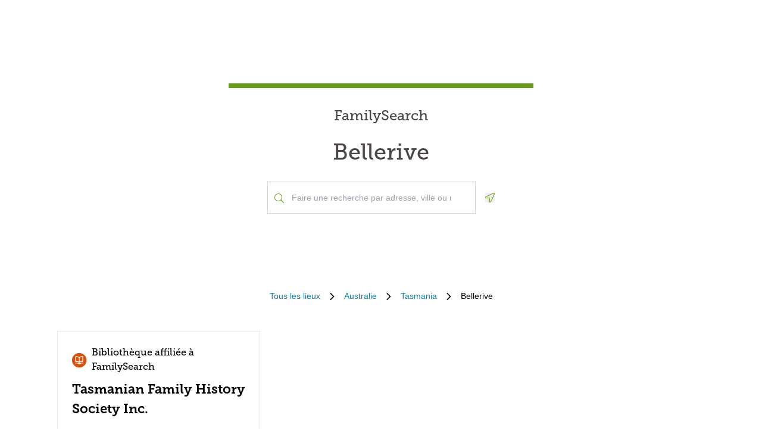

--- FILE ---
content_type: text/html; charset=utf-8
request_url: https://locations.familysearch.org/fr/au/tas/bellerive
body_size: 7777
content:
<!DOCTYPE html><html lang="fr"><head><link rel="stylesheet" href="/assets/static/main-pC6v8b3D.css"/>
<link rel="stylesheet" href="/assets/static/useBreakpoints-DNXxfPCm.css"/>
<link rel="stylesheet" href="/assets/static/Directory-DlUVVAx3.css"/>
<link rel="stylesheet" href="/assets/static/search-lL3hmfYv.css"/>
<link rel="stylesheet" href="/assets/static/Breadcrumbs-B2bMaCuL.css"/><title>Yext Pages Site</title>
    <meta charset="UTF-8"/>
    <meta name="viewport" content="width=device-width, initial-scale=1, maximum-scale=5"/>
    <meta name="description" content="Family Search Directory, Australie, Tasmania, Bellerive."/>
<meta property="og:title" content=""/>
<meta property="og:description" content="Family Search Directory, Australie, Tasmania, Bellerive."/>
<meta property="og:url" content="https://locations.familysearch.org/fr/au/tas/bellerive"/>
<link rel="canonical" href="https://locations.familysearch.org/fr/au/tas/bellerive"/>
<link rel="shortcut icon" type="image/ico" href="[data-uri]"/>
<meta http-equiv="X-UA-Compatible" content="IE=edge"/>
<meta rel="dns-prefetch" href="//www.yext-pixel.com"/>
<meta rel="dns-prefetch" href="//a.cdnmktg.com"/>
<meta rel="dns-prefetch" href="//a.mktgcdn.com"/>
<meta rel="dns-prefetch" href="//dynl.mktgcdn.com"/>
<meta rel="dns-prefetch" href="//dynm.mktgcdn.com"/>
<meta rel="dns-prefetch" href="//www.google-analytics.com"/>
<meta name="format-detection" content="telephone=no"/>
<meta property="og:type" content="website"/>
<meta property="twitter:card" content="summary"/>
    <script>window.yextAnalyticsEnabled=true;window.enableYextAnalytics=()=>{window.yextAnalyticsEnabled=true}</script>
<script>
  window.addEventListener('ExReady', function(){
    FS.Analytics.deferPageView();
    // Call setTimeout to avoid a flaw in FS that triggers infinite recursion
    setTimeout(function(){
      FS.Analytics.adobeLaunchEx = function () { return true };
      setTimeout(function(){
        FS.Analytics.updatePageViewData({
          page_channel: 'locator-map',
          page_detail: 'Bellerive'
        });
        FS.Analytics.trackPageView();
      }, 1000);
    });
  });
  </script>
<link rel="stylesheet" type="text/css" href="https://foundry.familysearch.org/Foundry/v1/MuseoSlab/css"/>
<script type="application/ld+json">
  {"@graph":[null,null,{"@context":"http://www.schema.org","@type":"BreadcrumbList","itemListElement":[{"@type":"ListItem","name":"Family Search Directory","position":1,"item":{"@type":"Thing","@id":"../../../fr"}},{"@type":"ListItem","name":"Australie","position":2,"item":{"@type":"Thing","@id":"../../../fr/au"}},{"@type":"ListItem","name":"Tasmania","position":3,"item":{"@type":"Thing","@id":"../../../fr/au/tas"}},{"@type":"ListItem","name":"Bellerive","position":4,"item":{"@type":"Thing","@id":"../../../"}}]}]}
  </script><script type="module">
        const componentURL = new URL("/assets/client/city.Bg2ZizCV.js", import.meta.url)
        const component = await import(componentURL);

        const renderURL = new URL("/assets/render/_client.PXfxF9IK.js", import.meta.url)
        const render = await import(renderURL);

        render.render(
        {
            Page: component.default,
            pageProps: JSON.parse(decodeURIComponent("%7B%22document%22%3A%7B%22__%22%3A%7B%22entityPageSet%22%3A%7B%7D%2C%22name%22%3A%22city%22%7D%2C%22_additionalLayoutComponents%22%3A%5B%22CustomCodeSection%22%5D%2C%22_env%22%3A%7B%7D%2C%22_schema%22%3A%7B%22%40context%22%3A%22https%3A%2F%2Fschema.org%22%2C%22%40type%22%3A%22Thing%22%2C%22name%22%3A%22Bellerive%22%2C%22url%22%3A%22locations.familysearch.org%2Ffr%2Fau%2Ftas%2Fbellerive%22%7D%2C%22_site%22%3A%7B%22c_aboutSectionCTA%22%3A%7B%22label%22%3A%22EN%20SAVOIR%20PLUS%22%2C%22link%22%3A%22https%3A%2F%2Fwww.familysearch.org%2Fen%2Fcenters%2Fabout%22%2C%22linkType%22%3A%22OTHER%22%7D%2C%22c_aboutSectionImage%22%3A%7B%22alternateText%22%3A%22Une%20femme%20recevant%20l%E2%80%99aide%20d%E2%80%99un%20b%C3%A9n%C3%A9vole%20dans%20un%20centre%20FamilySearch.%22%2C%22height%22%3A4000%2C%22url%22%3A%22https%3A%2F%2Fa.mktgcdn.com%2Fp%2Fko4jA0P6mghmjKzb-lrdpJ4LWTJemMKH47hH6vNVMsk%2F6000x4000.jpg%22%2C%22width%22%3A6000%7D%2C%22c_aboutSectionTitle%22%3A%22%C3%80%20quoi%20ressemble%20un%20centre%20FamilySearch%20%3F%22%2C%22c_breadcrumbsText%22%3A%22Tous%20les%20lieux%22%2C%22c_byAppointmentOnlyText%22%3A%22Sur%20rendez-vous%20uniquement%22%2C%22c_closedHoursText%22%3A%22Ferme%20%C3%A0%22%2C%22c_daysOfWeek%22%3A%7B%22friday%22%3A%22Vendredi%22%2C%22monday%22%3A%22Lundi%22%2C%22saturday%22%3A%22Samedi%22%2C%22sunday%22%3A%22Dimanche%22%2C%22thursday%22%3A%22Jeudi%22%2C%22tuesday%22%3A%22Mardi%22%2C%22wednesday%22%3A%22Mercredi%22%7D%2C%22c_directoryBusinessName%22%3A%22FamilySearch%22%2C%22c_getDirectionsCTA%22%3A%22OBTENIR%20L%E2%80%99ITIN%C3%89RAIRE%22%2C%22c_header%22%3A%7B%22links%22%3A%5B%7B%22label%22%3A%22Link1%22%2C%22link%22%3A%22https%3A%2F%2Fwww.familysearch.org%2Fen%2F%22%2C%22linkType%22%3A%22URL%22%7D%2C%7B%22label%22%3A%22Family%20Tree%22%2C%22link%22%3A%22https%3A%2F%2Fwww.yext.com%22%2C%22linkType%22%3A%22URL%22%7D%2C%7B%22label%22%3A%22Search%22%2C%22link%22%3A%22https%3A%2F%2Fwww.yext.com%22%2C%22linkType%22%3A%22URL%22%7D%2C%7B%22label%22%3A%22Memories%22%2C%22link%22%3A%22https%3A%2F%2Fwww.yext.com%22%2C%22linkType%22%3A%22URL%22%7D%2C%7B%22label%22%3A%22Get%20Involved%22%2C%22link%22%3A%22https%3A%2F%2Fwww.yext.com%22%2C%22linkType%22%3A%22URL%22%7D%2C%7B%22label%22%3A%22Activities%22%7D%2C%7B%22label%22%3A%22SIGN%20IN%22%2C%22link%22%3A%22https%3A%2F%2Fident.familysearch.org%2Fcis-web%2Foauth2%2Fv3%2Fauthorization%3Fclient_secret%3DqFN1CsF%252Fk52eEw%252BMJfbhTWN6k650fl5C4hZA4gG1yEqFIglZpK9aw29BiEwKyYbpj4V33ocTXPtgFt8azNoSmtfXjnKsGttQUL2fexKPDDX5NbP9IMgm5MDEWus%252F2%252B8R1PGTAwXfl7qoAOSJ5CFn9nmrs5rkOwI7RDv0dP5BOZydzd3cuUotk52v7WtfFY7WLAoEowDqR8b%252BJcytvZ1t0csL4diaWwLpyqCuNA34P0k5W7DqubFzlwZ5HL%252FQX5EGf5k1QgC4Q5ZXg36iBXJZwQfPaZv3WYc0kXn%252FKWDeHj1lKByB2v9rvkMsLzQZsslTJO3bvSE7mFU7p8sQS%252BENNQ%253D%253D%26response_type%3Dcode%26redirect_uri%3Dhttps%253A%252F%252Fwww.familysearch.org%252Fauth%252Ffamilysearch%252Fcallback%26state%3D%252F%26client_id%3D3Z3L-Z4GK-J7ZS-YT3Z-Q4KY-YN66-ZX5K-176R%22%2C%22linkType%22%3A%22OTHER%22%7D%2C%7B%22label%22%3A%22CREATE%20ACCOUNT%22%2C%22link%22%3A%22https%3A%2F%2Fwww.familysearch.org%2Fidentity%2Fsignup%2F%22%2C%22linkType%22%3A%22OTHER%22%7D%5D%2C%22logo%22%3A%7B%22height%22%3A35%2C%22url%22%3A%22https%3A%2F%2Fa.mktgcdn.com%2Fp%2FOVq9ouEqFvzjctE19T3UZHVRj6ODKIKoqljNcjH7Nsc%2F132x35.png%22%2C%22width%22%3A132%7D%7D%2C%22c_heroLabel1%22%3A%22Renseignements%22%2C%22c_hoursLabel%22%3A%22Horaires%22%2C%22c_instagram%22%3A%22https%3A%2F%2Fwww.instagram.com%2F%22%2C%22c_linkedIn%22%3A%22https%3A%2F%2Fwww.linkedin.com%2F%22%2C%22c_nearbyLocationsCTA%22%3A%7B%22label%22%3A%22TROUVER%20UN%20CENTRE%22%7D%2C%22c_nearbyLocationsTitle%22%3A%22Centres%20%C3%A0%20proximit%C3%A9%22%2C%22c_nearbySectionAPIKey%22%3A%2227e89a7d70ee1375209ebc17a2bbaa91%22%2C%22c_openHoursText%22%3A%22Ouvre%20le%22%2C%22c_readLessCTA%22%3A%22LIRE%20MOINS%22%2C%22c_readMoreCTA%22%3A%22LIRE%20PLUS%22%2C%22c_searchExperienceAPIKey%22%3A%220725f078d09ed32336ef9337bd4e188a%22%2C%22c_searchInstructions%22%3A%22Faire%20une%20recherche%20par%20adresse%2C%20ville%20ou%20r%C3%A9gion%22%2C%22c_servicesLabel%22%3A%22Services%22%2C%22c_temporarilyClosedHoursText%22%3A%22Ferm%C3%A9(e)%20temporairement%22%2C%22c_twitter%22%3A%22https%3A%2F%2Fwww.twitter.com%2F%22%2C%22c_upcomingClassesCTA%22%3A%22VOIR%20TOUT%22%2C%22c_upcomingClassesCollapseCTA%22%3A%22AFFICHER%20MOINS%22%2C%22c_upcomingClassesHeader%22%3A%22Prochains%20cours%22%2C%22c_youtube%22%3A%22https%3A%2F%2Fwww.youtube.com%2F%22%2C%22id%22%3A%22site-entity%22%2C%22meta%22%3A%7B%22entityType%22%3A%7B%22id%22%3A%22ce_site%22%2C%22uid%22%3A135772%7D%2C%22locale%22%3A%22fr%22%7D%2C%22name%22%3A%22Site%20Entity%22%2C%22uid%22%3A90729278%7D%2C%22_yext%22%3A%7B%22contentDeliveryAPIDomain%22%3A%22https%3A%2F%2Fcdn.yextapis.com%22%2C%22managementAPIDomain%22%3A%22https%3A%2F%2Fapi.yext.com%22%2C%22platformDomain%22%3A%22https%3A%2F%2Fwww.yext.com%22%7D%2C%22businessId%22%3A2970756%2C%22dm_directoryChildren%22%3A%5B%7B%22address%22%3A%7B%22city%22%3A%22Bellerive%22%2C%22countryCode%22%3A%22AU%22%2C%22line1%22%3A%2219%20Cambridge%20Road%22%2C%22postalCode%22%3A%227018%22%2C%22region%22%3A%22TAS%22%2C%22sublocality%22%3A%22Bellerive%22%7D%2C%22c_alternateName%22%3A%22Tasmanian%20Family%20History%20Society%20Inc.%22%2C%22c_byAppointmentOnly%22%3Afalse%2C%22c_fSDifferentiator%22%3A%22AFFILIATE%22%2C%22c_locationType%22%3A%22Biblioth%C3%A8que%20affili%C3%A9e%20%C3%A0%20FamilySearch%22%2C%22mainPhone%22%3A%22%2B61362459351%22%2C%22name%22%3A%22Biblioth%C3%A8que%20affili%C3%A9e%20%C3%A0%20FamilySearch%22%2C%22slug%22%3A%22fr%2Fau%2Ftas%2Fbellerive%2F19-cambridge-road%22%2C%22websiteUrl%22%3A%7B%22url%22%3A%22https%3A%2F%2Fwww.tasfhs.org%2F%22%7D%7D%5D%2C%22dm_directoryParents_defaultdirectory%22%3A%5B%7B%22name%22%3A%22Family%20Search%20Directory%22%2C%22slug%22%3A%22fr%22%7D%2C%7B%22name%22%3A%22Australie%22%2C%22slug%22%3A%22fr%2Fau%22%7D%2C%7B%22name%22%3A%22Tasmania%22%2C%22slug%22%3A%22fr%2Fau%2Ftas%22%7D%2C%7B%22name%22%3A%22Bellerive%22%2C%22slug%22%3A%22%22%7D%5D%2C%22id%22%3A%22defaultDirectory_au_tas_bellerive%22%2C%22locale%22%3A%22fr%22%2C%22meta%22%3A%7B%22entityType%22%3A%7B%22id%22%3A%22ce_city%22%2C%22uid%22%3A135770%7D%2C%22locale%22%3A%22fr%22%7D%2C%22name%22%3A%22Bellerive%22%2C%22siteDomain%22%3A%22locations.familysearch.org%22%2C%22siteId%22%3A44368%2C%22siteInternalHostName%22%3A%22locations.familysearch.org%22%2C%22slug%22%3A%22fr%2Fau%2Ftas%2Fbellerive%22%2C%22uid%22%3A2026641657%2C%22dm_directoryParents%22%3A%5B%7B%22name%22%3A%22Family%20Search%20Directory%22%2C%22slug%22%3A%22fr%22%7D%2C%7B%22name%22%3A%22Australie%22%2C%22slug%22%3A%22fr%2Fau%22%7D%2C%7B%22name%22%3A%22Tasmania%22%2C%22slug%22%3A%22fr%2Fau%2Ftas%22%7D%2C%7B%22name%22%3A%22Bellerive%22%2C%22slug%22%3A%22%22%7D%5D%7D%2C%22__meta%22%3A%7B%22mode%22%3A%22production%22%7D%2C%22translations%22%3A%7B%22fr%22%3A%7B%22translation%22%3A%7B%22Go%20to%20previous%20page.%20Currently%20on%20Page%20%7B%7BCURRENT_PAGE%7D%7D%20of%20%7B%7BMAX_PAGE_COUNT%7D%7D%22%3A%22Page%20pr%C3%A9c%C3%A9dente.%20Actuellement%20%C3%A0%20la%20page%20%7B%7BCURRENT_PAGE%7D%7D%20sur%20%7B%7BMAX_PAGE_COUNT%7D%7D%22%2C%22Go%20to%20next%20page.%20Currently%20on%20Page%20%7B%7BCURRENT_PAGE%7D%7D%20of%20%7B%7BMAX_PAGE_COUNT%7D%7D%22%3A%22Page%20suivante.%20Actuellement%20%C3%A0%20la%20page%20%7B%7BCURRENT_PAGE%7D%7D%20sur%20%7B%7BMAX_PAGE_COUNT%7D%7D%22%2C%22%7B%7BSTART%7D%7D-%7B%7BEND%7D%7D%20of%20%7B%7BRESULTS_COUNT%7D%7D%20locations%20near%20%7B%7BSEARCH_PLACE%7D%7D%22%3A%22%7B%7BSTART%7D%7D-%7B%7BEND%7D%7D%20sur%20%7B%7BRESULTS_COUNT%7D%7D%20centres%20%C3%A0%20proximit%C3%A9%20%7B%7BSEARCH_PLACE%7D%7D%22%2C%22%7B%7BSTART%7D%7D-%7B%7BEND%7D%7D%20of%20%7B%7BRESULTS_COUNT%7D%7D%20locations%20found%22%3A%22%7B%7BSTART%7D%7D-%7B%7BEND%7D%7D%20sur%20%7B%7BRESULTS_COUNT%7D%7D%20centres%20trouv%C3%A9s%22%2C%22%7B%7BRESULTS_COUNT%7D%7D%20locations%20found%20near%20%7B%7BSEARCH_PLACE%7D%7D%22%3A%22%7B%7BRESULTS_COUNT%7D%7D%20centres%20%C3%A0%20proximit%C3%A9%20%7B%7BSEARCH_PLACE%7D%7D%22%2C%22%7B%7BRESULTS_COUNT%7D%7D%20locations%20found%22%3A%22%7B%7BRESULTS_COUNT%7D%7D%20centres%20trouv%C3%A9s%22%2C%221%20location%20found%20near%20%7B%7BSEARCH_PLACE%7D%7D%22%3A%22Un%20centre%20%C3%A0%20proximit%C3%A9%20de%20%7B%7BSEARCH_PLACE%7D%7D%22%2C%221%20location%20found%22%3A%22Un%20centre%20trouv%C3%A9%22%2C%22No%20locations%20found%20near%20%7B%7BSEARCH_PLACE%7D%7D%22%3A%22Aucun%20centre%20trouv%C3%A9%20%C3%A0%20proximit%C3%A9%20de%20%7B%7BSEARCH_PLACE%7D%7D%22%2C%22No%20locations%20found%22%3A%22Aucun%20centre%20trouv%C3%A9%22%7D%7D%7D%2C%22path%22%3A%22fr%2Fau%2Ftas%2Fbellerive%22%2C%22relativePrefixToRoot%22%3A%22..%2F..%2F..%2F%22%7D")),
        }
        );
    </script><script>var IS_PRODUCTION = true;var PRODUCTION_DOMAINS = JSON.parse("{\"primary\":\"locations.familysearch.org\",\"aliases\":[]}");</script></head>
    <body>
      <div id="reactele"><div class="mt-[60px]"></div><div class="mb-8"><div class="DirectoryHero py-8 md:py-20 px-4 md:px-0 flex items-center justify-center" style="background-image:url(&#39;undefined&#39;);background-size:cover"><div class="DirectoryHero-wrapper border-t-brand-primary border-t-[8px] text-center w-full sm:w-1/2 lg:w-2/5 p-8"><div class="mb-6 text-center Heading Heading--hero"><span class="mb-6 text-2xl block">FamilySearch</span> <h1 class="block">Bellerive</h1></div><div class="flex items-center justify-center"><div class="relative w-[350px!important] justify-center h-[54px]"><div class="absolute left-3 top-7 -translate-y-1/2 text-brand-primary z-10"><img src="data:image/svg+xml,%3csvg%20width=&#39;16&#39;%20height=&#39;16&#39;%20viewBox=&#39;0%200%2016%2016&#39;%20fill=&#39;none&#39;%20xmlns=&#39;http://www.w3.org/2000/svg&#39;%3e%3cpath%20d=&#39;M15.8898%2015.0493L11.8588%2011.0182C11.7869%2010.9463%2011.6932%2010.9088%2011.5932%2010.9088H11.2713C12.3431%209.74952%2012.9994%208.20272%2012.9994%206.49968C12.9994%202.90923%2010.0901%200%206.49968%200C2.90923%200%200%202.90923%200%206.49968C0%2010.0901%202.90923%2012.9994%206.49968%2012.9994C8.20272%2012.9994%209.74952%2012.3431%2010.9088%2011.2744V11.5932C10.9088%2011.6932%2010.9495%2011.7869%2011.0182%2011.8588L15.0493%2015.8898C15.1961%2016.0367%2015.4336%2016.0367%2015.5805%2015.8898L15.8898%2015.5805C16.0367%2015.4336%2016.0367%2015.1961%2015.8898%2015.0493ZM6.49968%2011.9994C3.45921%2011.9994%200.999951%209.54016%200.999951%206.49968C0.999951%203.45921%203.45921%200.999951%206.49968%200.999951C9.54016%200.999951%2011.9994%203.45921%2011.9994%206.49968C11.9994%209.54016%209.54016%2011.9994%206.49968%2011.9994Z&#39;%20fill=&#39;%23679A1E&#39;/%3e%3c/svg%3e" alt=""/></div><div class="absolute w-full mb-0"><div><input class="bg-white outline-none w-full p-2 border border-gray-300 focus:border-primary text-neutral-dark placeholder:text-neutral rounded-none px-10 py-4 text-sm h-auto" placeholder="Faire une recherche par adresse, ville ou région" value="" id="" autocomplete="off" aria-describedby="" aria-activedescendant=""/><div id="" class="hidden">When autocomplete results are available, use up and down arrows to review and enter to select.</div><div class="sr-only" aria-live="assertive"></div></div></div></div><button class="ml-4"><svg fill="none" height="16" viewBox="0 0 16 16" width="16" xmlns="http://www.w3.org/2000/svg"><path d="m14.4347 0c-.1791 0-.3622.034375-.5435.11l-12.99279 5.99656c-1.499063.69969-.999375 2.89844.59969 2.89844h5.49718v5.4972c0 .9378.75657 1.4978 1.52313 1.4978.54062 0 1.08594-.2781 1.37531-.8981l5.99688-12.99315c.4241-1.01844-.4484-2.10875-1.4559-2.10875zm.5484 1.69-5.99532 12.9894c-.09937.2131-.2575.3212-.46968.3212-.18125 0-.52375-.104-.52375-.4981v-6.49688h-6.49625c-.35782 0-.4575-.27593-.48407-.39468-.03437-.15406-.039683-.43688.30313-.59688l12.95874-5.98156c.0534-.02219.1053-.032813.1591-.032813.1693 0 .359.114063.4722.283753.0684.10281.135.26281.0759.40656z" fill="#679A1E"></path></svg><span class="sr-only">Geolocate.</span></button></div></div></div><nav class="Breadcrumbs container justify-center" aria-label="Breadcrumb"><ol class="Breadcrumbs-list flex-wrap justify-start sm:justify-center"><li class="Breadcrumbs-item"><a class="Link Breadcrumbs-link Link--breadcrumbs" href="../../../fr" style="unicode-bidi:bidi-override;direction:ltr" data-ya-track="breadcrumb_0"><span class="Breadcrumbs-label">Tous les lieux</span></a><span class="Breadcrumbs-separator"><img src="data:image/svg+xml,%3csvg%20fill=&#39;none&#39;%20height=&#39;12&#39;%20viewBox=&#39;0%200%208%2012&#39;%20width=&#39;8&#39;%20xmlns=&#39;http://www.w3.org/2000/svg&#39;%3e%3cpath%20d=&#39;m7.31547%206.39836-5.5208%205.43644c-.22027.2203-.57645.2203-.79672%200l-.332748-.3328c-.220269-.2202-.220269-.5764%200-.7967l4.794378-4.7053-4.789691-4.70533c-.22027-.22027-.22027-.576451%200-.79672l.332751-.332748c.22027-.2202694.57645-.2202694.79672%200l5.52079%205.436438c.21559.22027.21558.57645-.00468.79672z&#39;%20fill=&#39;%23000000&#39;/%3e%3c/svg%3e" alt=""/></span></li><li class="Breadcrumbs-item"><a class="Link Breadcrumbs-link Link--breadcrumbs" href="../../../fr/au" style="unicode-bidi:bidi-override;direction:ltr" data-ya-track="breadcrumb_1"><span class="Breadcrumbs-label">Australie</span></a><span class="Breadcrumbs-separator"><img src="data:image/svg+xml,%3csvg%20fill=&#39;none&#39;%20height=&#39;12&#39;%20viewBox=&#39;0%200%208%2012&#39;%20width=&#39;8&#39;%20xmlns=&#39;http://www.w3.org/2000/svg&#39;%3e%3cpath%20d=&#39;m7.31547%206.39836-5.5208%205.43644c-.22027.2203-.57645.2203-.79672%200l-.332748-.3328c-.220269-.2202-.220269-.5764%200-.7967l4.794378-4.7053-4.789691-4.70533c-.22027-.22027-.22027-.576451%200-.79672l.332751-.332748c.22027-.2202694.57645-.2202694.79672%200l5.52079%205.436438c.21559.22027.21558.57645-.00468.79672z&#39;%20fill=&#39;%23000000&#39;/%3e%3c/svg%3e" alt=""/></span></li><li class="Breadcrumbs-item"><a class="Link Breadcrumbs-link Link--breadcrumbs" href="../../../fr/au/tas" style="unicode-bidi:bidi-override;direction:ltr" data-ya-track="breadcrumb_2"><span class="Breadcrumbs-label">Tasmania</span></a><span class="Breadcrumbs-separator"><img src="data:image/svg+xml,%3csvg%20fill=&#39;none&#39;%20height=&#39;12&#39;%20viewBox=&#39;0%200%208%2012&#39;%20width=&#39;8&#39;%20xmlns=&#39;http://www.w3.org/2000/svg&#39;%3e%3cpath%20d=&#39;m7.31547%206.39836-5.5208%205.43644c-.22027.2203-.57645.2203-.79672%200l-.332748-.3328c-.220269-.2202-.220269-.5764%200-.7967l4.794378-4.7053-4.789691-4.70533c-.22027-.22027-.22027-.576451%200-.79672l.332751-.332748c.22027-.2202694.57645-.2202694.79672%200l5.52079%205.436438c.21559.22027.21558.57645-.00468.79672z&#39;%20fill=&#39;%23000000&#39;/%3e%3c/svg%3e" alt=""/></span></li><li class="Breadcrumbs-item"><span class="Breadcrumbs-label">Bellerive</span></li></ol></nav><div class="container my-4 sm:my-8"><ul class="flex flex-wrap"><li class="Directory-listItem my-[20px] sm:m-0 sm:py-[16px] sm:px-[16px] w-full md:w-1/2 lg:w-1/3"><div class="Directorycard bg-white hover:border-t-brand-primary hover:border-t-2 px-6 py-4 border h-full text-brand-gray-400"><a class="Link" href="https://www.tasfhs.org/" style="unicode-bidi:bidi-override;direction:ltr" data-ya-track="name"><div class="flex text-md"><img src="data:image/svg+xml,%3csvg%20width=&#39;25&#39;%20height=&#39;25&#39;%20viewBox=&#39;0%200%2025%2025&#39;%20fill=&#39;none&#39;%20xmlns=&#39;http://www.w3.org/2000/svg&#39;%3e%3crect%20y=&#39;0.30957&#39;%20width=&#39;24.35&#39;%20height=&#39;24.48&#39;%20rx=&#39;12.175&#39;%20fill=&#39;%23D45311&#39;/%3e%3cpath%20d=&#39;M18.2883%205.93453C17.8105%205.85222%2017.3266%205.80985%2016.8417%205.80786C15.1872%205.80651%2013.5673%206.28091%2012.175%207.17453C10.7791%206.29265%209.15943%205.82988%207.50833%205.8412C7.02342%205.84318%206.53953%205.88555%206.06166%205.96786C5.90513%205.99485%205.76338%206.07684%205.66194%206.19906C5.56049%206.32128%205.50602%206.47571%205.50833%206.63453V14.6345C5.5069%2014.7325%205.52708%2014.8296%205.56743%2014.9188C5.60778%2015.0081%205.6673%2015.0874%205.74178%2015.151C5.81625%2015.2147%205.90383%2015.2611%205.9983%2015.2871C6.09276%2015.313%206.19179%2015.3179%206.28833%2015.3012C7.24367%2015.1358%208.22246%2015.1632%209.16704%2015.3819C10.1116%2015.6006%2011.0029%2016.0061%2011.7883%2016.5745L11.8683%2016.6212H11.9417C12.0156%2016.652%2012.0949%2016.6679%2012.175%2016.6679C12.2551%2016.6679%2012.3344%2016.652%2012.4083%2016.6212H12.4817L12.5617%2016.5745C13.3416%2015.9934%2014.2303%2015.5748%2015.1751%2015.3434C16.1199%2015.1121%2017.1014%2015.0728%2018.0617%2015.2279C18.1582%2015.2445%2018.2572%2015.2397%2018.3517%2015.2138C18.4462%2015.1878%2018.5337%2015.1413%2018.6082%2015.0777C18.6827%2015.014%2018.7422%2014.9348%2018.7826%2014.8455C18.8229%2014.7562%2018.8431%2014.6592%2018.8417%2014.5612V6.5612C18.8347%206.4093%2018.7761%206.26434%2018.6754%206.15036C18.5748%206.03637%2018.4382%205.96022%2018.2883%205.93453ZM11.5083%2014.7945C10.2749%2014.1457%208.90201%2013.807%207.50833%2013.8079H6.84166V7.1412C7.0637%207.1284%207.28629%207.1284%207.50833%207.1412C8.93058%207.13963%2010.3218%207.55699%2011.5083%208.3412V14.7945ZM17.5083%2013.8345H16.8417C15.448%2013.8337%2014.0751%2014.1723%2012.8417%2014.8212V8.3412C14.0282%207.55699%2015.4194%207.13963%2016.8417%207.1412C17.0637%207.1284%2017.2863%207.1284%2017.5083%207.1412V13.8345ZM18.2883%2016.6012C17.8105%2016.5189%2017.3266%2016.4765%2016.8417%2016.4745C15.1872%2016.4732%2013.5673%2016.9476%2012.175%2017.8412C10.7827%2016.9476%209.16275%2016.4732%207.50833%2016.4745C7.02342%2016.4765%206.53953%2016.5189%206.06166%2016.6012C5.97488%2016.615%205.89168%2016.6458%205.81683%2016.6918C5.74199%2016.7378%205.67699%2016.7982%205.62557%2016.8695C5.57415%2016.9407%205.53732%2017.0214%205.5172%2017.107C5.49707%2017.1925%205.49406%2017.2812%205.50833%2017.3679C5.54221%2017.541%205.64332%2017.6936%205.78952%2017.7923C5.93572%2017.8911%206.11509%2017.9278%206.28833%2017.8945C7.24367%2017.7291%208.22246%2017.7566%209.16704%2017.9753C10.1116%2018.1939%2011.0029%2018.5994%2011.7883%2019.1679C11.9012%2019.2483%2012.0364%2019.2915%2012.175%2019.2915C12.3136%2019.2915%2012.4488%2019.2483%2012.5617%2019.1679C13.3471%2018.5994%2014.2384%2018.1939%2015.183%2017.9753C16.1275%2017.7566%2017.1063%2017.7291%2018.0617%2017.8945C18.2349%2017.9278%2018.4143%2017.8911%2018.5605%2017.7923C18.7067%2017.6936%2018.8078%2017.541%2018.8417%2017.3679C18.8559%2017.2812%2018.8529%2017.1925%2018.8328%2017.107C18.8127%2017.0214%2018.7758%2016.9407%2018.7244%2016.8695C18.673%2016.7982%2018.608%2016.7378%2018.5332%2016.6918C18.4583%2016.6458%2018.3751%2016.615%2018.2883%2016.6012Z&#39;%20fill=&#39;white&#39;/%3e%3c/svg%3e" alt=""/><div class="font-secondary text-black p-2">Bibliothèque affiliée à FamilySearch</div></div><h3 class="text-[22px] font-bold mb-4 font-secondary text-black">Tasmanian Family History Society Inc.</h3></a><div class="flex items-center mb-4 text-sm"><a class="Link" href="https://www.tasfhs.org/" style="unicode-bidi:bidi-override;direction:ltr" data-ya-track="name"></a><a class="Link Link--secondary" href="tel:+61362459351" style="unicode-bidi:bidi-override;direction:ltr" data-ya-track="phone">(03) 6245 9351</a></div><div class="text-sm mb-4"><div class="mb-4"><div class="address-line"><span> 19 Cambridge Road</span></div><div class="address-line"></div><div class="address-line"><span> Bellerive</span><span>,</span><span> TAS</span><span> 7018</span></div></div><a class="Link Link--primaryblue mt-4 text-sm -ml-2" href="https://maps.google.com/maps/search/?api=1&amp;query=19%20Cambridge%20Road,%20Bellerive,%20TAS,%207018,%20AU" rel="noopener" style="unicode-bidi:bidi-override;direction:ltr" data-ya-track="cta" target="_blank">OBTENIR L’ITINÉRAIRE</a></div></div></li></ul></div></div></div>
    
  </body></html>